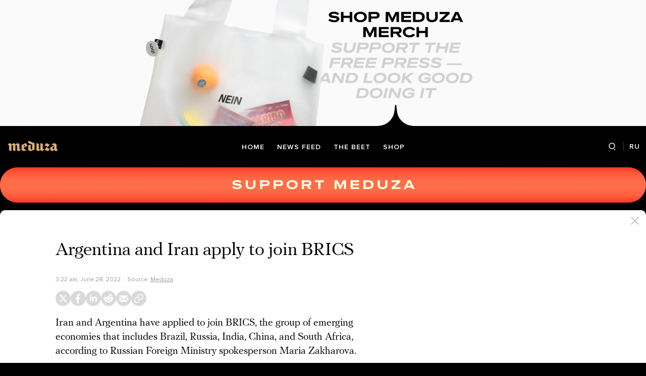

--- FILE ---
content_type: text/html; charset=utf-8
request_url: https://www.google.com/recaptcha/api2/anchor?ar=1&k=6LcM0iEfAAAAABz-lMzNTBlz9P1H-5yeCkeJJhJD&co=aHR0cHM6Ly9tZWR1emEuaW86NDQz&hl=en&v=PoyoqOPhxBO7pBk68S4YbpHZ&size=invisible&anchor-ms=20000&execute-ms=30000&cb=2yttcjts7562
body_size: 48726
content:
<!DOCTYPE HTML><html dir="ltr" lang="en"><head><meta http-equiv="Content-Type" content="text/html; charset=UTF-8">
<meta http-equiv="X-UA-Compatible" content="IE=edge">
<title>reCAPTCHA</title>
<style type="text/css">
/* cyrillic-ext */
@font-face {
  font-family: 'Roboto';
  font-style: normal;
  font-weight: 400;
  font-stretch: 100%;
  src: url(//fonts.gstatic.com/s/roboto/v48/KFO7CnqEu92Fr1ME7kSn66aGLdTylUAMa3GUBHMdazTgWw.woff2) format('woff2');
  unicode-range: U+0460-052F, U+1C80-1C8A, U+20B4, U+2DE0-2DFF, U+A640-A69F, U+FE2E-FE2F;
}
/* cyrillic */
@font-face {
  font-family: 'Roboto';
  font-style: normal;
  font-weight: 400;
  font-stretch: 100%;
  src: url(//fonts.gstatic.com/s/roboto/v48/KFO7CnqEu92Fr1ME7kSn66aGLdTylUAMa3iUBHMdazTgWw.woff2) format('woff2');
  unicode-range: U+0301, U+0400-045F, U+0490-0491, U+04B0-04B1, U+2116;
}
/* greek-ext */
@font-face {
  font-family: 'Roboto';
  font-style: normal;
  font-weight: 400;
  font-stretch: 100%;
  src: url(//fonts.gstatic.com/s/roboto/v48/KFO7CnqEu92Fr1ME7kSn66aGLdTylUAMa3CUBHMdazTgWw.woff2) format('woff2');
  unicode-range: U+1F00-1FFF;
}
/* greek */
@font-face {
  font-family: 'Roboto';
  font-style: normal;
  font-weight: 400;
  font-stretch: 100%;
  src: url(//fonts.gstatic.com/s/roboto/v48/KFO7CnqEu92Fr1ME7kSn66aGLdTylUAMa3-UBHMdazTgWw.woff2) format('woff2');
  unicode-range: U+0370-0377, U+037A-037F, U+0384-038A, U+038C, U+038E-03A1, U+03A3-03FF;
}
/* math */
@font-face {
  font-family: 'Roboto';
  font-style: normal;
  font-weight: 400;
  font-stretch: 100%;
  src: url(//fonts.gstatic.com/s/roboto/v48/KFO7CnqEu92Fr1ME7kSn66aGLdTylUAMawCUBHMdazTgWw.woff2) format('woff2');
  unicode-range: U+0302-0303, U+0305, U+0307-0308, U+0310, U+0312, U+0315, U+031A, U+0326-0327, U+032C, U+032F-0330, U+0332-0333, U+0338, U+033A, U+0346, U+034D, U+0391-03A1, U+03A3-03A9, U+03B1-03C9, U+03D1, U+03D5-03D6, U+03F0-03F1, U+03F4-03F5, U+2016-2017, U+2034-2038, U+203C, U+2040, U+2043, U+2047, U+2050, U+2057, U+205F, U+2070-2071, U+2074-208E, U+2090-209C, U+20D0-20DC, U+20E1, U+20E5-20EF, U+2100-2112, U+2114-2115, U+2117-2121, U+2123-214F, U+2190, U+2192, U+2194-21AE, U+21B0-21E5, U+21F1-21F2, U+21F4-2211, U+2213-2214, U+2216-22FF, U+2308-230B, U+2310, U+2319, U+231C-2321, U+2336-237A, U+237C, U+2395, U+239B-23B7, U+23D0, U+23DC-23E1, U+2474-2475, U+25AF, U+25B3, U+25B7, U+25BD, U+25C1, U+25CA, U+25CC, U+25FB, U+266D-266F, U+27C0-27FF, U+2900-2AFF, U+2B0E-2B11, U+2B30-2B4C, U+2BFE, U+3030, U+FF5B, U+FF5D, U+1D400-1D7FF, U+1EE00-1EEFF;
}
/* symbols */
@font-face {
  font-family: 'Roboto';
  font-style: normal;
  font-weight: 400;
  font-stretch: 100%;
  src: url(//fonts.gstatic.com/s/roboto/v48/KFO7CnqEu92Fr1ME7kSn66aGLdTylUAMaxKUBHMdazTgWw.woff2) format('woff2');
  unicode-range: U+0001-000C, U+000E-001F, U+007F-009F, U+20DD-20E0, U+20E2-20E4, U+2150-218F, U+2190, U+2192, U+2194-2199, U+21AF, U+21E6-21F0, U+21F3, U+2218-2219, U+2299, U+22C4-22C6, U+2300-243F, U+2440-244A, U+2460-24FF, U+25A0-27BF, U+2800-28FF, U+2921-2922, U+2981, U+29BF, U+29EB, U+2B00-2BFF, U+4DC0-4DFF, U+FFF9-FFFB, U+10140-1018E, U+10190-1019C, U+101A0, U+101D0-101FD, U+102E0-102FB, U+10E60-10E7E, U+1D2C0-1D2D3, U+1D2E0-1D37F, U+1F000-1F0FF, U+1F100-1F1AD, U+1F1E6-1F1FF, U+1F30D-1F30F, U+1F315, U+1F31C, U+1F31E, U+1F320-1F32C, U+1F336, U+1F378, U+1F37D, U+1F382, U+1F393-1F39F, U+1F3A7-1F3A8, U+1F3AC-1F3AF, U+1F3C2, U+1F3C4-1F3C6, U+1F3CA-1F3CE, U+1F3D4-1F3E0, U+1F3ED, U+1F3F1-1F3F3, U+1F3F5-1F3F7, U+1F408, U+1F415, U+1F41F, U+1F426, U+1F43F, U+1F441-1F442, U+1F444, U+1F446-1F449, U+1F44C-1F44E, U+1F453, U+1F46A, U+1F47D, U+1F4A3, U+1F4B0, U+1F4B3, U+1F4B9, U+1F4BB, U+1F4BF, U+1F4C8-1F4CB, U+1F4D6, U+1F4DA, U+1F4DF, U+1F4E3-1F4E6, U+1F4EA-1F4ED, U+1F4F7, U+1F4F9-1F4FB, U+1F4FD-1F4FE, U+1F503, U+1F507-1F50B, U+1F50D, U+1F512-1F513, U+1F53E-1F54A, U+1F54F-1F5FA, U+1F610, U+1F650-1F67F, U+1F687, U+1F68D, U+1F691, U+1F694, U+1F698, U+1F6AD, U+1F6B2, U+1F6B9-1F6BA, U+1F6BC, U+1F6C6-1F6CF, U+1F6D3-1F6D7, U+1F6E0-1F6EA, U+1F6F0-1F6F3, U+1F6F7-1F6FC, U+1F700-1F7FF, U+1F800-1F80B, U+1F810-1F847, U+1F850-1F859, U+1F860-1F887, U+1F890-1F8AD, U+1F8B0-1F8BB, U+1F8C0-1F8C1, U+1F900-1F90B, U+1F93B, U+1F946, U+1F984, U+1F996, U+1F9E9, U+1FA00-1FA6F, U+1FA70-1FA7C, U+1FA80-1FA89, U+1FA8F-1FAC6, U+1FACE-1FADC, U+1FADF-1FAE9, U+1FAF0-1FAF8, U+1FB00-1FBFF;
}
/* vietnamese */
@font-face {
  font-family: 'Roboto';
  font-style: normal;
  font-weight: 400;
  font-stretch: 100%;
  src: url(//fonts.gstatic.com/s/roboto/v48/KFO7CnqEu92Fr1ME7kSn66aGLdTylUAMa3OUBHMdazTgWw.woff2) format('woff2');
  unicode-range: U+0102-0103, U+0110-0111, U+0128-0129, U+0168-0169, U+01A0-01A1, U+01AF-01B0, U+0300-0301, U+0303-0304, U+0308-0309, U+0323, U+0329, U+1EA0-1EF9, U+20AB;
}
/* latin-ext */
@font-face {
  font-family: 'Roboto';
  font-style: normal;
  font-weight: 400;
  font-stretch: 100%;
  src: url(//fonts.gstatic.com/s/roboto/v48/KFO7CnqEu92Fr1ME7kSn66aGLdTylUAMa3KUBHMdazTgWw.woff2) format('woff2');
  unicode-range: U+0100-02BA, U+02BD-02C5, U+02C7-02CC, U+02CE-02D7, U+02DD-02FF, U+0304, U+0308, U+0329, U+1D00-1DBF, U+1E00-1E9F, U+1EF2-1EFF, U+2020, U+20A0-20AB, U+20AD-20C0, U+2113, U+2C60-2C7F, U+A720-A7FF;
}
/* latin */
@font-face {
  font-family: 'Roboto';
  font-style: normal;
  font-weight: 400;
  font-stretch: 100%;
  src: url(//fonts.gstatic.com/s/roboto/v48/KFO7CnqEu92Fr1ME7kSn66aGLdTylUAMa3yUBHMdazQ.woff2) format('woff2');
  unicode-range: U+0000-00FF, U+0131, U+0152-0153, U+02BB-02BC, U+02C6, U+02DA, U+02DC, U+0304, U+0308, U+0329, U+2000-206F, U+20AC, U+2122, U+2191, U+2193, U+2212, U+2215, U+FEFF, U+FFFD;
}
/* cyrillic-ext */
@font-face {
  font-family: 'Roboto';
  font-style: normal;
  font-weight: 500;
  font-stretch: 100%;
  src: url(//fonts.gstatic.com/s/roboto/v48/KFO7CnqEu92Fr1ME7kSn66aGLdTylUAMa3GUBHMdazTgWw.woff2) format('woff2');
  unicode-range: U+0460-052F, U+1C80-1C8A, U+20B4, U+2DE0-2DFF, U+A640-A69F, U+FE2E-FE2F;
}
/* cyrillic */
@font-face {
  font-family: 'Roboto';
  font-style: normal;
  font-weight: 500;
  font-stretch: 100%;
  src: url(//fonts.gstatic.com/s/roboto/v48/KFO7CnqEu92Fr1ME7kSn66aGLdTylUAMa3iUBHMdazTgWw.woff2) format('woff2');
  unicode-range: U+0301, U+0400-045F, U+0490-0491, U+04B0-04B1, U+2116;
}
/* greek-ext */
@font-face {
  font-family: 'Roboto';
  font-style: normal;
  font-weight: 500;
  font-stretch: 100%;
  src: url(//fonts.gstatic.com/s/roboto/v48/KFO7CnqEu92Fr1ME7kSn66aGLdTylUAMa3CUBHMdazTgWw.woff2) format('woff2');
  unicode-range: U+1F00-1FFF;
}
/* greek */
@font-face {
  font-family: 'Roboto';
  font-style: normal;
  font-weight: 500;
  font-stretch: 100%;
  src: url(//fonts.gstatic.com/s/roboto/v48/KFO7CnqEu92Fr1ME7kSn66aGLdTylUAMa3-UBHMdazTgWw.woff2) format('woff2');
  unicode-range: U+0370-0377, U+037A-037F, U+0384-038A, U+038C, U+038E-03A1, U+03A3-03FF;
}
/* math */
@font-face {
  font-family: 'Roboto';
  font-style: normal;
  font-weight: 500;
  font-stretch: 100%;
  src: url(//fonts.gstatic.com/s/roboto/v48/KFO7CnqEu92Fr1ME7kSn66aGLdTylUAMawCUBHMdazTgWw.woff2) format('woff2');
  unicode-range: U+0302-0303, U+0305, U+0307-0308, U+0310, U+0312, U+0315, U+031A, U+0326-0327, U+032C, U+032F-0330, U+0332-0333, U+0338, U+033A, U+0346, U+034D, U+0391-03A1, U+03A3-03A9, U+03B1-03C9, U+03D1, U+03D5-03D6, U+03F0-03F1, U+03F4-03F5, U+2016-2017, U+2034-2038, U+203C, U+2040, U+2043, U+2047, U+2050, U+2057, U+205F, U+2070-2071, U+2074-208E, U+2090-209C, U+20D0-20DC, U+20E1, U+20E5-20EF, U+2100-2112, U+2114-2115, U+2117-2121, U+2123-214F, U+2190, U+2192, U+2194-21AE, U+21B0-21E5, U+21F1-21F2, U+21F4-2211, U+2213-2214, U+2216-22FF, U+2308-230B, U+2310, U+2319, U+231C-2321, U+2336-237A, U+237C, U+2395, U+239B-23B7, U+23D0, U+23DC-23E1, U+2474-2475, U+25AF, U+25B3, U+25B7, U+25BD, U+25C1, U+25CA, U+25CC, U+25FB, U+266D-266F, U+27C0-27FF, U+2900-2AFF, U+2B0E-2B11, U+2B30-2B4C, U+2BFE, U+3030, U+FF5B, U+FF5D, U+1D400-1D7FF, U+1EE00-1EEFF;
}
/* symbols */
@font-face {
  font-family: 'Roboto';
  font-style: normal;
  font-weight: 500;
  font-stretch: 100%;
  src: url(//fonts.gstatic.com/s/roboto/v48/KFO7CnqEu92Fr1ME7kSn66aGLdTylUAMaxKUBHMdazTgWw.woff2) format('woff2');
  unicode-range: U+0001-000C, U+000E-001F, U+007F-009F, U+20DD-20E0, U+20E2-20E4, U+2150-218F, U+2190, U+2192, U+2194-2199, U+21AF, U+21E6-21F0, U+21F3, U+2218-2219, U+2299, U+22C4-22C6, U+2300-243F, U+2440-244A, U+2460-24FF, U+25A0-27BF, U+2800-28FF, U+2921-2922, U+2981, U+29BF, U+29EB, U+2B00-2BFF, U+4DC0-4DFF, U+FFF9-FFFB, U+10140-1018E, U+10190-1019C, U+101A0, U+101D0-101FD, U+102E0-102FB, U+10E60-10E7E, U+1D2C0-1D2D3, U+1D2E0-1D37F, U+1F000-1F0FF, U+1F100-1F1AD, U+1F1E6-1F1FF, U+1F30D-1F30F, U+1F315, U+1F31C, U+1F31E, U+1F320-1F32C, U+1F336, U+1F378, U+1F37D, U+1F382, U+1F393-1F39F, U+1F3A7-1F3A8, U+1F3AC-1F3AF, U+1F3C2, U+1F3C4-1F3C6, U+1F3CA-1F3CE, U+1F3D4-1F3E0, U+1F3ED, U+1F3F1-1F3F3, U+1F3F5-1F3F7, U+1F408, U+1F415, U+1F41F, U+1F426, U+1F43F, U+1F441-1F442, U+1F444, U+1F446-1F449, U+1F44C-1F44E, U+1F453, U+1F46A, U+1F47D, U+1F4A3, U+1F4B0, U+1F4B3, U+1F4B9, U+1F4BB, U+1F4BF, U+1F4C8-1F4CB, U+1F4D6, U+1F4DA, U+1F4DF, U+1F4E3-1F4E6, U+1F4EA-1F4ED, U+1F4F7, U+1F4F9-1F4FB, U+1F4FD-1F4FE, U+1F503, U+1F507-1F50B, U+1F50D, U+1F512-1F513, U+1F53E-1F54A, U+1F54F-1F5FA, U+1F610, U+1F650-1F67F, U+1F687, U+1F68D, U+1F691, U+1F694, U+1F698, U+1F6AD, U+1F6B2, U+1F6B9-1F6BA, U+1F6BC, U+1F6C6-1F6CF, U+1F6D3-1F6D7, U+1F6E0-1F6EA, U+1F6F0-1F6F3, U+1F6F7-1F6FC, U+1F700-1F7FF, U+1F800-1F80B, U+1F810-1F847, U+1F850-1F859, U+1F860-1F887, U+1F890-1F8AD, U+1F8B0-1F8BB, U+1F8C0-1F8C1, U+1F900-1F90B, U+1F93B, U+1F946, U+1F984, U+1F996, U+1F9E9, U+1FA00-1FA6F, U+1FA70-1FA7C, U+1FA80-1FA89, U+1FA8F-1FAC6, U+1FACE-1FADC, U+1FADF-1FAE9, U+1FAF0-1FAF8, U+1FB00-1FBFF;
}
/* vietnamese */
@font-face {
  font-family: 'Roboto';
  font-style: normal;
  font-weight: 500;
  font-stretch: 100%;
  src: url(//fonts.gstatic.com/s/roboto/v48/KFO7CnqEu92Fr1ME7kSn66aGLdTylUAMa3OUBHMdazTgWw.woff2) format('woff2');
  unicode-range: U+0102-0103, U+0110-0111, U+0128-0129, U+0168-0169, U+01A0-01A1, U+01AF-01B0, U+0300-0301, U+0303-0304, U+0308-0309, U+0323, U+0329, U+1EA0-1EF9, U+20AB;
}
/* latin-ext */
@font-face {
  font-family: 'Roboto';
  font-style: normal;
  font-weight: 500;
  font-stretch: 100%;
  src: url(//fonts.gstatic.com/s/roboto/v48/KFO7CnqEu92Fr1ME7kSn66aGLdTylUAMa3KUBHMdazTgWw.woff2) format('woff2');
  unicode-range: U+0100-02BA, U+02BD-02C5, U+02C7-02CC, U+02CE-02D7, U+02DD-02FF, U+0304, U+0308, U+0329, U+1D00-1DBF, U+1E00-1E9F, U+1EF2-1EFF, U+2020, U+20A0-20AB, U+20AD-20C0, U+2113, U+2C60-2C7F, U+A720-A7FF;
}
/* latin */
@font-face {
  font-family: 'Roboto';
  font-style: normal;
  font-weight: 500;
  font-stretch: 100%;
  src: url(//fonts.gstatic.com/s/roboto/v48/KFO7CnqEu92Fr1ME7kSn66aGLdTylUAMa3yUBHMdazQ.woff2) format('woff2');
  unicode-range: U+0000-00FF, U+0131, U+0152-0153, U+02BB-02BC, U+02C6, U+02DA, U+02DC, U+0304, U+0308, U+0329, U+2000-206F, U+20AC, U+2122, U+2191, U+2193, U+2212, U+2215, U+FEFF, U+FFFD;
}
/* cyrillic-ext */
@font-face {
  font-family: 'Roboto';
  font-style: normal;
  font-weight: 900;
  font-stretch: 100%;
  src: url(//fonts.gstatic.com/s/roboto/v48/KFO7CnqEu92Fr1ME7kSn66aGLdTylUAMa3GUBHMdazTgWw.woff2) format('woff2');
  unicode-range: U+0460-052F, U+1C80-1C8A, U+20B4, U+2DE0-2DFF, U+A640-A69F, U+FE2E-FE2F;
}
/* cyrillic */
@font-face {
  font-family: 'Roboto';
  font-style: normal;
  font-weight: 900;
  font-stretch: 100%;
  src: url(//fonts.gstatic.com/s/roboto/v48/KFO7CnqEu92Fr1ME7kSn66aGLdTylUAMa3iUBHMdazTgWw.woff2) format('woff2');
  unicode-range: U+0301, U+0400-045F, U+0490-0491, U+04B0-04B1, U+2116;
}
/* greek-ext */
@font-face {
  font-family: 'Roboto';
  font-style: normal;
  font-weight: 900;
  font-stretch: 100%;
  src: url(//fonts.gstatic.com/s/roboto/v48/KFO7CnqEu92Fr1ME7kSn66aGLdTylUAMa3CUBHMdazTgWw.woff2) format('woff2');
  unicode-range: U+1F00-1FFF;
}
/* greek */
@font-face {
  font-family: 'Roboto';
  font-style: normal;
  font-weight: 900;
  font-stretch: 100%;
  src: url(//fonts.gstatic.com/s/roboto/v48/KFO7CnqEu92Fr1ME7kSn66aGLdTylUAMa3-UBHMdazTgWw.woff2) format('woff2');
  unicode-range: U+0370-0377, U+037A-037F, U+0384-038A, U+038C, U+038E-03A1, U+03A3-03FF;
}
/* math */
@font-face {
  font-family: 'Roboto';
  font-style: normal;
  font-weight: 900;
  font-stretch: 100%;
  src: url(//fonts.gstatic.com/s/roboto/v48/KFO7CnqEu92Fr1ME7kSn66aGLdTylUAMawCUBHMdazTgWw.woff2) format('woff2');
  unicode-range: U+0302-0303, U+0305, U+0307-0308, U+0310, U+0312, U+0315, U+031A, U+0326-0327, U+032C, U+032F-0330, U+0332-0333, U+0338, U+033A, U+0346, U+034D, U+0391-03A1, U+03A3-03A9, U+03B1-03C9, U+03D1, U+03D5-03D6, U+03F0-03F1, U+03F4-03F5, U+2016-2017, U+2034-2038, U+203C, U+2040, U+2043, U+2047, U+2050, U+2057, U+205F, U+2070-2071, U+2074-208E, U+2090-209C, U+20D0-20DC, U+20E1, U+20E5-20EF, U+2100-2112, U+2114-2115, U+2117-2121, U+2123-214F, U+2190, U+2192, U+2194-21AE, U+21B0-21E5, U+21F1-21F2, U+21F4-2211, U+2213-2214, U+2216-22FF, U+2308-230B, U+2310, U+2319, U+231C-2321, U+2336-237A, U+237C, U+2395, U+239B-23B7, U+23D0, U+23DC-23E1, U+2474-2475, U+25AF, U+25B3, U+25B7, U+25BD, U+25C1, U+25CA, U+25CC, U+25FB, U+266D-266F, U+27C0-27FF, U+2900-2AFF, U+2B0E-2B11, U+2B30-2B4C, U+2BFE, U+3030, U+FF5B, U+FF5D, U+1D400-1D7FF, U+1EE00-1EEFF;
}
/* symbols */
@font-face {
  font-family: 'Roboto';
  font-style: normal;
  font-weight: 900;
  font-stretch: 100%;
  src: url(//fonts.gstatic.com/s/roboto/v48/KFO7CnqEu92Fr1ME7kSn66aGLdTylUAMaxKUBHMdazTgWw.woff2) format('woff2');
  unicode-range: U+0001-000C, U+000E-001F, U+007F-009F, U+20DD-20E0, U+20E2-20E4, U+2150-218F, U+2190, U+2192, U+2194-2199, U+21AF, U+21E6-21F0, U+21F3, U+2218-2219, U+2299, U+22C4-22C6, U+2300-243F, U+2440-244A, U+2460-24FF, U+25A0-27BF, U+2800-28FF, U+2921-2922, U+2981, U+29BF, U+29EB, U+2B00-2BFF, U+4DC0-4DFF, U+FFF9-FFFB, U+10140-1018E, U+10190-1019C, U+101A0, U+101D0-101FD, U+102E0-102FB, U+10E60-10E7E, U+1D2C0-1D2D3, U+1D2E0-1D37F, U+1F000-1F0FF, U+1F100-1F1AD, U+1F1E6-1F1FF, U+1F30D-1F30F, U+1F315, U+1F31C, U+1F31E, U+1F320-1F32C, U+1F336, U+1F378, U+1F37D, U+1F382, U+1F393-1F39F, U+1F3A7-1F3A8, U+1F3AC-1F3AF, U+1F3C2, U+1F3C4-1F3C6, U+1F3CA-1F3CE, U+1F3D4-1F3E0, U+1F3ED, U+1F3F1-1F3F3, U+1F3F5-1F3F7, U+1F408, U+1F415, U+1F41F, U+1F426, U+1F43F, U+1F441-1F442, U+1F444, U+1F446-1F449, U+1F44C-1F44E, U+1F453, U+1F46A, U+1F47D, U+1F4A3, U+1F4B0, U+1F4B3, U+1F4B9, U+1F4BB, U+1F4BF, U+1F4C8-1F4CB, U+1F4D6, U+1F4DA, U+1F4DF, U+1F4E3-1F4E6, U+1F4EA-1F4ED, U+1F4F7, U+1F4F9-1F4FB, U+1F4FD-1F4FE, U+1F503, U+1F507-1F50B, U+1F50D, U+1F512-1F513, U+1F53E-1F54A, U+1F54F-1F5FA, U+1F610, U+1F650-1F67F, U+1F687, U+1F68D, U+1F691, U+1F694, U+1F698, U+1F6AD, U+1F6B2, U+1F6B9-1F6BA, U+1F6BC, U+1F6C6-1F6CF, U+1F6D3-1F6D7, U+1F6E0-1F6EA, U+1F6F0-1F6F3, U+1F6F7-1F6FC, U+1F700-1F7FF, U+1F800-1F80B, U+1F810-1F847, U+1F850-1F859, U+1F860-1F887, U+1F890-1F8AD, U+1F8B0-1F8BB, U+1F8C0-1F8C1, U+1F900-1F90B, U+1F93B, U+1F946, U+1F984, U+1F996, U+1F9E9, U+1FA00-1FA6F, U+1FA70-1FA7C, U+1FA80-1FA89, U+1FA8F-1FAC6, U+1FACE-1FADC, U+1FADF-1FAE9, U+1FAF0-1FAF8, U+1FB00-1FBFF;
}
/* vietnamese */
@font-face {
  font-family: 'Roboto';
  font-style: normal;
  font-weight: 900;
  font-stretch: 100%;
  src: url(//fonts.gstatic.com/s/roboto/v48/KFO7CnqEu92Fr1ME7kSn66aGLdTylUAMa3OUBHMdazTgWw.woff2) format('woff2');
  unicode-range: U+0102-0103, U+0110-0111, U+0128-0129, U+0168-0169, U+01A0-01A1, U+01AF-01B0, U+0300-0301, U+0303-0304, U+0308-0309, U+0323, U+0329, U+1EA0-1EF9, U+20AB;
}
/* latin-ext */
@font-face {
  font-family: 'Roboto';
  font-style: normal;
  font-weight: 900;
  font-stretch: 100%;
  src: url(//fonts.gstatic.com/s/roboto/v48/KFO7CnqEu92Fr1ME7kSn66aGLdTylUAMa3KUBHMdazTgWw.woff2) format('woff2');
  unicode-range: U+0100-02BA, U+02BD-02C5, U+02C7-02CC, U+02CE-02D7, U+02DD-02FF, U+0304, U+0308, U+0329, U+1D00-1DBF, U+1E00-1E9F, U+1EF2-1EFF, U+2020, U+20A0-20AB, U+20AD-20C0, U+2113, U+2C60-2C7F, U+A720-A7FF;
}
/* latin */
@font-face {
  font-family: 'Roboto';
  font-style: normal;
  font-weight: 900;
  font-stretch: 100%;
  src: url(//fonts.gstatic.com/s/roboto/v48/KFO7CnqEu92Fr1ME7kSn66aGLdTylUAMa3yUBHMdazQ.woff2) format('woff2');
  unicode-range: U+0000-00FF, U+0131, U+0152-0153, U+02BB-02BC, U+02C6, U+02DA, U+02DC, U+0304, U+0308, U+0329, U+2000-206F, U+20AC, U+2122, U+2191, U+2193, U+2212, U+2215, U+FEFF, U+FFFD;
}

</style>
<link rel="stylesheet" type="text/css" href="https://www.gstatic.com/recaptcha/releases/PoyoqOPhxBO7pBk68S4YbpHZ/styles__ltr.css">
<script nonce="wu3ljY44IBc-hxVXOMVO1w" type="text/javascript">window['__recaptcha_api'] = 'https://www.google.com/recaptcha/api2/';</script>
<script type="text/javascript" src="https://www.gstatic.com/recaptcha/releases/PoyoqOPhxBO7pBk68S4YbpHZ/recaptcha__en.js" nonce="wu3ljY44IBc-hxVXOMVO1w">
      
    </script></head>
<body><div id="rc-anchor-alert" class="rc-anchor-alert"></div>
<input type="hidden" id="recaptcha-token" value="[base64]">
<script type="text/javascript" nonce="wu3ljY44IBc-hxVXOMVO1w">
      recaptcha.anchor.Main.init("[\x22ainput\x22,[\x22bgdata\x22,\x22\x22,\[base64]/[base64]/[base64]/[base64]/[base64]/[base64]/KGcoTywyNTMsTy5PKSxVRyhPLEMpKTpnKE8sMjUzLEMpLE8pKSxsKSksTykpfSxieT1mdW5jdGlvbihDLE8sdSxsKXtmb3IobD0odT1SKEMpLDApO08+MDtPLS0pbD1sPDw4fFooQyk7ZyhDLHUsbCl9LFVHPWZ1bmN0aW9uKEMsTyl7Qy5pLmxlbmd0aD4xMDQ/[base64]/[base64]/[base64]/[base64]/[base64]/[base64]/[base64]\\u003d\x22,\[base64]\\u003d\\u003d\x22,\x22G8KUw5twCcKBEcOdfjwrw7DCtMKLw6LDhUbDiA/[base64]/DrVLCtsKVw7w8T1Jkw5zCjcObwp0jw5XDnV/DmCfDoWkpw6bDnMKQw4/[base64]/DtERFw6JpwrfCr1lkwrvChVTDusK3w4lHw43DusOjwpcScMOnO8OlwoDDl8KZwrVlbH4qw5h6w6XCtirChj4VTTUgKnzCucKzS8K1wpxvEcOHWMKaUzxpQcOkICM/woJsw5cOfcK5ZcOEwrjCq13ChxMKIcK4wq3DhBUCZMKoNMOmancCw4vDhcOVLGvDp8KJw78QQDnDjcKYw6VFd8KYcgXDuF5rwoJXwqfDksOWYcObwrLCqsKGwq/ConxDw7TCjsK4GgzDmcODw5ZGN8KTNh8ALMK3TsOpw4zDhWoxNsO7bsOow43CogvCnsOccMO3PA3CrMK0PsKVw7ElQig7QcKDN8Ohw6jCp8KjwrtHaMKlS8OUw7hFw5rDl8KCEHXDpQ02woNVF3x9w7DDiC7CpcOPf1JWwqEeGm/Dr8OuwqzCusO1wrTCl8Kpwq7DrSYywqzCk33CjcKowpcWZw/DgMOKwpbCpcK7wrJjwqPDtRwWUHjDiCXCtE4uSH7DvCoxwrfCuwIuHcO7D0JxZsKPwrjDiMOew6LDjlEvT8KcG8KoM8Omw40xIcK+KsKnwqrDsm7Ct8OcwqlywofCpQANFnTCg8Orwpl0JV0/w5R0w7M7QsKfw5rCgWohw5YGPjXDnsK+w7xxw43DgsKXYcKLWyZ8FDtwasO+wp/Ch8K4awBsw64fw47DoMOTw6szw7jDkSM+w4HCkCvCnUXCk8KIwrkEwoTCh8Ofwr8kw6/Dj8OJw5PDicOqQ8O6A3rDvUI7wp/ClcKnwrV8wrDDpcO1w6IpFy7Dv8O8w68ZwrdwwoXCiBNHw4Mgwo7DmWZZwoZUDk/ChsKEw48wL3w1wq3ClMO0HHpJPMK7w78Hw4J/SxJVWcOfwrcJMkB+TT0lw6R1dcO5w49twrczw5vCk8Kow6VdF8KEdkDDicOTw7PCksKFw7JUC8OrdcO5w6jCmjNKA8Kmw57DusKzwqkYwqrDsSsHYMKFVmc0P8Obw6gAGsOPdsOrWnzCvVkDEsKebwHCgcOZCCrChcKww5jDo8KgCMOAwr/[base64]/wp/[base64]/GV4Ww6LCpXo8wpzDtHTCqhfDhD7ClD0wwovDp8KbwrfCmsOFwqsyacOzfMOJccKuSH/CiMKTdHkjwrHChlcnwptAfDtdYxEOw5zDlcOPwrjDosOowp1Ew4hIenttw5tDeRLDiMKcw5rDm8ONwqTDmCHCrRwSwo/DoMOjB8OpOj7DkXfCmn/DvsOiHQYqdWrCjHHDr8KpwrxNbjl6w5rDuTQWRATCqHPDuS8ISxbDn8Kmd8OHVg1vwqJ3CMKow5EvSGASGsOvw7LCi8OIBBZyw4HDpsOtHW8OccOHC8ONfQvCrnEgwrHDrcKZw5EpfA/Dq8OyHcOUFWXCkDrDmsOuZgxFFh3CuMKFwrEqwocKKsKMTcOywp/CncOweGhJwrljRMONAMKXw7zCpWV1NsKzwoRrOz4dEMORw7nDnzXDpsOvwr7Dj8K3w5fDvsKUdsOAGjs7YBbDuMK5w7tWFsO/[base64]/CqTZ0CcKCesO/Pi/[base64]/CmcKgH8KvFcKrT10VesOkHcKQIMKjw5cvwoM5biYsbcK4woYyf8OKw73DusO0w5lYMjnCk8KTFsOFwo7Dm0vDuW0kwr85woZuwpBuOcO2HsK3w44/HWnDh1DDuGzCl8O1CGVsUGwFw5PDih5GcMKEw4NRwqhJw4zDllHDkcKvHcKqR8K6OcOwwoMtw5YDcDgDDBsmwpksw4YPw40cZAPDrMKVfsO4w4p2wpjCjMK1w4HCn05hw7vCi8KdHMKKwoDDvsKoMVfDiHvDjMK/w6LDq8OLXsKIOirCkMO6wqXChgPCg8OoNBHCvcKdLEcnw6kxw6nDkE3DrGjDnsOsw48vG1LDnnrDn8KAPcO+e8OpRcOdWSLDqUpuwrpxasObPDpEZhZhwqTChcKUPlvDhMOsw4vDiMOKfX8dQTnDmMO3G8OHdXBZNF1cw4TCpF4kwrDDvMO/[base64]/Cq8OOMcORKcKWwq1IPCgmwr7Ds1BxJMOewqDDscKnwrkswrfCuDU9BTp2ccKDHMKawrkIwpVzP8OuQnpawr/CvlHDsVXCnMK2w4nCh8Kgwp1ewoZCLsKkw5zCm8KuBG/Cjy8VwrHCp0IDw6AXSsKpZMOnE1o9w79YIcO/wo7DrsO8F8OZIMO4wrd/[base64]/w6M5FsOGU8KLwqYKC8Kgw7bDkcOWdADCtFnDk3MewolXeXtudhrDmlvCl8KvBGVhw6oOwp9bw6jDosKmw7lfHsKIw5hcwpY8wpvCmz/Dqy7CssKbw53Dl2/CgMOiwr7CnC3CvsOHGMK+PSLCvyzCp3XDgcOgB35NwrbDt8OUw6ofTw1Nw5DDkCLDtcOacDLClcKFw6jDvMKqw6jCosK5wrRLwq7DvRTDhSjCr0fCrsK5cjzCkcK7FMOpE8KjHXo2w6/[base64]/RnDDlnoVPcOUwqF7wp/[base64]/Ct24XwoMNT8KSBcOvw73DosKNwqdzN8KTwo8/L8KCcREew6DCssOiwpPDvjgkR3lBYcKEw5/DrhR2w50/DsOzwrVyH8Kcw6vDlTsVwpcFw7F1w58Hw4nCimXCpcKSOyjCg2rDnsOEF2zCmMKVaDXCqMOKWV8uw7/CuGXDo8O6WMKfBTPDocKKw63DlsKjwpvCvng9aWRyGMKzCnULwrgnWsO8woB9D1R8w6PCjRsLLRh/wq/DpcOfR8Khw5hyw7srw5cVw6TCgWhdBCRmLztvG1/Cp8OjYD4PLUvDk2/DjDvCmsOVJlZJBk1tT8OdwoDDpmJDYgYDw43CpsK/O8O3w6Y5XcOrJAYqOUrDvMKFCy7DliJmUcO5w77Cs8KpNsKqQ8OUfw/[base64]/CscOOwoAjdgvCncK0w4xrw7DCmMKTBsKVVRx8wr3CosKWw41UwoPCk3vDlg4uU8KQwoIHMFp8EMKDUsO6wpnDtMKkwr7DvcKrw683wp3DtMOyR8OaKMOtRCTChsOXw7tcwrUHwr8NYzzDoBXCriwrGsOkLivCm8KGCcOERkzDhsKeFMO/awfDucK9XF3DqxHDncOKKMKeAg/Dm8KDfUUqVXdXUMOmDD8yw4ZwQcKDw6RHwo/Cmm4vw67Dl8ORw6HCt8OHO8OQLAYFDwg3VSLDo8O9FXhXKsKdWV3CosK8wqXDsk0bw4vDisKpWhULwpQwMMKPZ8K1dj3ChcK4w7w9OkzDhMONbcK5w5Izw43DiRfCpz/[base64]/[base64]/CiGvCsSdBAMOgwqgENyEuF8KWwpxWw4zDqsORw5dawqHDlSsewofCuB7Cl8K/wrVaRWrCogvDsXfCuhjDi8OawodNwprCv2NnLMKqbUHDqDB0B1vCqQXDg8OGw5/DpMOnwpDDqijCpH0ZQcOgwrHCpcOtJsKwwqBzwqrDi8KWwqpLwr0Ow65OBMOMwrQbUsOEw7Ihw6FVOMKyw75ywp/DjkkDwqvDgcKFSynCnyRoGwzCvsOdcsObw4TCs8ObwpcCAGnDscKIw6fCisKuUcKmKHzCk1FPw61Ow7rClcKdwqbCuMKGfcKUw69qwpYLwqPCjMO4WWhBSCRbwqV6wpY9w7LCvMK4w47CkgjDil3CsMOKGSvDjMK+FMOgU8Kla8K/[base64]/[base64]/w5hnKUbDj0kgenrCvsKIw7jDigjDgDTDrWLDvcORCQ0rYMKiV3wzwrEvw6DDo8OaOMOAL8KLDglowoTCmzMwBcKcw73CnMKnccOKw5jDo8OYGmsAFcKFGsOmwpHDpnzDiMKXc3XCosOCFizDvMOzEjgOwppfw7gBwpnCk3bDisO/w4pud8OJEcOYHcKfWcO7f8O7f8O/I8OqwrQ4wqoWwoYSwqZ+QcKzUU/Cr8K6RDA/azMFLsOsZcKgPsKVwrFBHXTDpVrDqVvCgsONwoZxUUbCr8KAwqjDuMKXwpPCo8OWwqR0TsKEYgsiw4zDiMOJaQDDrQNVacKAH0fDgMKnwpZdH8KbwplEw6/Ch8OVPRZuw7XCkcO5Z107w4zClx/DrFfCssOWAsOGYBopw5jCvQXDgwjDtHZGw4ZVZsO6woTChzRYwoQ5w5EHFcKowr8JMXnDqBHDjMOlwpZAJMOOw6xtw6A7wqFnw4xHwqQXw4DClMKkPVnCjyNqw7U4wrfDmF/Dl3Emw71Dwrt0w40tw5HDmzh+YMKUAMKswr/CgcOowrZrwoHDgMK2wr7DvkZ0wr0wwr/CsBPCumvDpGDChEbCg8OUw5vDl8O+f1xiw6wWw7rCnhHDkcKEwpLDgT5rIkfDu8O4bVs4LsKoTT8WwoLDhT/CrMKGCX7ChMOsLcOnw5HClcOvw6vDlMK+wqnCqFl5wqAHD8KIw5EXwpUlwoXCmiXDr8OHfQrDuMKSRU7CnMKXL3R8U8OzY8KnwpzCucKyw57Ds3s4AXjDlMKkwrBEwpTDh0TCt8KQw6bDucOxwrUAw7nDrsKSai3DjlhnDjHCugF/w5Z5FgjDpSnCgcOueiPDkMKdwpMmcgtxPsO8DMK/w6jDkcKWwo3CuHoASlfCo8OwPcOewodaZCDCkMKZwrfDnzIwQSXCvMOHXsKawovCnTAdwox/wpvCssONZ8Opw6bDmFjDih0/w5HCmyEJwo3ChsKowoXCgMKcfMO3wqTCgWLCkULCrX9aw7jCjVbCo8KIQX48bMKjwoPDmAo+CEDDg8OzTsOAwqHDhXbDoMOAHcOhK11jcMOACMOeZSoyXMOxHcKRwp3Dm8KNwojDrTljw6Rdw7jDtcOSPsKIUsKLCMONXcOXJMKzwqjDkj7ClTLDiC1THcKLwp/Cv8KjwrzCuMKOVsONw4DDiW8oJRLCugbDhAFrEsKWw4XCrCzCtCUcOsK2wpVDwpM1bwnCpEUxaMKfwo3CpsOjw4FdVcKUB8K5w4FDwoQjwqnDusKOwooYf0/Cu8K+wp4Pwps/[base64]/[base64]/Dhg3DmmrClAHCgUvCsDXDoMO4wpVdK8OWT01jHcKiacKFJG1TCwTCrRHCtcOJw6TDrXFnwroXFFwcwoxLw60QwpvDmVLCrX8cw4QlTXXDh8K7w6zCt8OHHFJ2WMKOLFEkwqJXQcKNd8OSYcK6wpxLw4bDjcKhw55Cw61TT8KLw67CmFzDsQpMw43CgsO6EcKtwqRILW/CjRLCu8K0QcOrAMKYbArDohtkCsKvw7/Dp8K3wpBtwq/Cs8KePMKLYTdfWcKmBQQxXH3CnMKfwoZ0wrTDrQnDhsKDf8Ksw5wfR8KVw5fCj8KHY3fDll/CtsK3bMOVw4TCjQjCuigDAcONdMKkwpnDtjXDp8KXwprDvcKywrkQQhrCocOBAWMPNMKRwok3wqUlwqfCjwtdwoRgw47CuQYuDWQaGm7ChsOJfsK+ci8ow75OTcOnwpRgaMKRwqERw4DDsHkeY8KvDFRUaMOCSETCkHTCv8ODZA/DhjgAwrR2dg0bw4XDqDDCtV5+T1Iaw5fDqzACwpFgwoFdw5g6PsKew4HDtGPDrsOywofDs8O1w7BOIMOVwpk7w6dqwqM8e8OGDcOww6TCmcKdw5/Di0TCjsOmw4HDu8KWw6ZBZEYbwqrCnWjDtcKeOFBlfsOVazFRw4bDpMOFw5/[base64]/[base64]/DosKQwpHDnGM7PgIiwp4+CcOtwqHCrcKjXjRKw7Jof8OaLE/CvMKCwp51RsOHagbCkcKUFcKsd198S8KgKwEhHTUPwoLDhMO0F8Ovw41pbCHDuVTDgcKcFiUGwpNlCsO2FUbDr8Kga0djw5DDqcK3GGFIKsKNw4VeFglcDcOjVA/CiUbDmW59QEDDgSQgw6Bgwq8mGhMAQGXDk8O8wq56MsOnJyRaKcKhYG1mwqMjwrXDpUZ6C0PDoA3CmMKDFsOswpfCtGdkb8OHw593aMKTXj/DvS06BkQwOnfCrMONw7XDg8KkwqXCucOBecKWTEImw7rCnkh2wp8vH8K0ZGvCmsKlwpLCh8Osw7jDvMOUc8OLAMOxw6bDhgLCisKjw5h/THFowrrDoMOLX8OWIMKNDcKTwq0zMBAbTyJkSmDCp1XCm07CgcKfwpnCsUXDpMOGesKnccOeNhYhw6kKAldYwoUowpfDkMKkwqJFFFTCosOrwr3CqmnDkcO7wrpjbsOFwr9NKsKfOgXCmFJmwoB1VUrDuyDCkR/CncOyKMKnMnHDp8O6wo/DkVBDw6PCt8OFwpLCgsO3BMKdO2EOJsO6w4w7HjrDvwbCmlzCrsK6AncCw4ptchk6bcKcw5rDqsKvaE7ClB93RScYB2DDnXElMzrDlm/DmQllMn/CtMKYwojCqsKAwofCp0A6w4rDuMKxwrcxF8O0dsKKw6gaw5N2w63Di8OLw6J6B1pKf8K+Ujwww590wrpDYD1OTSnCtErCicKiwpBHaRI/wpvCoMOGw6ckw5zCtcOdwoE4FMOJTXLDsVcJWFrCm2vDnsOHw74qwqhsehlFwpnDjQJHQgpCQMOQwpvDhC7DlsKTDsOBMEAuWH3Chl/CisOHw5bCvB7CtcKZL8Kow4UIw6TDkcOWw6gDKMO5GcO6w5zCsy9MFhnDgyvCr3HDnMKIa8OxLxoLw7VfG33CmsKpCsKYw6kLwqchw7QawqXDnsKKwpLDnEoQMXnDisOvw6rDr8O8wqXDt3E8wpFZw5nDnHvCjcOZQsK/woXDmcKtX8O2dlQwDMKrwqPDrRbDsMOvbcKgw7B/[base64]/DgVjDqMOWS8OqHQvCo0okw78swrl3EMK3wrjCqQh4w5Z3CW1kwpfDiTHDpcKtfsKww5HCqAF3WD/Dq2UXZEfCv3Bew5t/dcOnwoc0Z8Kew4lIwqoYOsOnMcKNw7zCpcOQwro3fX3DpHnCvVMPYwYlw6wYwqbCh8K7w5xucsOew4/CoV/DmzfDjATCjsK3woB5w5XDisOHT8ODQsK/wosIwqAWDRPDn8OZwr7CucKLFG/DhsKmwq3DrGkVw6o7w4gjw5wMPnZKw5zDjsKOT39Fw4BQKCp1DMK2RcO3woEtczbDg8OhR3vCukYdLMO6OXXClMOgG8KQVyJvW0zDqMKgbHlDw5bCpwrCjsK7IAXDrcKOK3B1wpJWwq8Cw7wkw61sTMOCIEfDscKzZ8OfN0lgwpfDmSvCvsOlw51/w7cCYcKuw6ozw6d6wprDk8OQwoMMTmNfw7/DocKXXsKzbRfCpTFOwqXCusKkw7MtNQFsw5DDh8OxaE1gwoTDjMKccMOow4zDq3lyW0TCvsOdbsK6w6DDuz/CqMO8wr3CkcOGQVxibsK9wpEtw5vCucKswrnCgGjDkMK2wrs+dMOZwqshNcKxwqhZdMKHOMKFw5xfNsKMOcOGwpbDpkgjw7Vmwr4pwqQhGcO8wpBjwr0dw6dpwo/[base64]/DksOaHcKeHBYJHMOvc8KAGwTDmjTDhW1TT8Kgw77Du8KCwovCkzLDt8Omw5bDlUfCryJew74qw6UcwqNuw5LCvcKIw4jDmcOrwrc/XBc/LzrCksOmwq4XcsKjTkMnw5Emw6TCuMKew5M5w4lRw6rCqsO7w5HDnMOZw5cVeVnDvkLDqwZyw4lYw5Fqw4zCm15vwo8RFcKHUsOQwqTCmhMOAsKKEMODwqBMw7xjw7Qsw67DhHcgwqUyAGFNdMOzbMOcw57DmXIqBcKdEnELAUZjTD0/w6jDucKCw7dywrRAYDdKXsKlw4ZDw4ovw4bClDxfw4/CiWI6wqDCnmkFBg9qKARpaTVIw6UWXMKIRsKjJUjDulHCs8Khw50vHRjDtERNwrHChcKRwrrDhcKLw5PDmcODw6gcw53CpzHCgMOsDsKYwqNxwosCw75QOsKBa3nDuxRXw6fCnMO/V3PCmgdOwpgkHsORw4fDq2HClsOTQSrDpsKaXUbDpsOBNw3CixPDj3oqT8Kzw6EGw43DpjHCi8Kfw7LDtMKKQcKZwqlOwqfDlsOXwr52w4LCrcKxS8Oew442e8K/ew1Qw6fCi8K4wrosDlvDlUPCrXELeiJJwpHCm8Omw5/DqMKzW8KHw77DlFMzLcKswqo4wq/CgMK3BhbCocKSw4PDmyocw7DCmmBawroRC8KNw6clI8OhQMKLIsOKOcONw4DDjwHCsMOpV3UmFkTDiMOuZ8KjMEsVbR8Gw4x9wqRJS8OHw40aVBNxHcOpRMOaw53Dmy3CtsOxwoHCrkHDlTrDp8KNIMOwwppTdsKrc8KUWTLDpcOPw4/DpUJXwonDiMKBeRbDucKnwpTCsRPDmsKMS208w6ptHMKKwq1lw7XCoWTDrilDYMOfwpd+NsK9ShXCnTBvw4HCn8ORG8KNwoXCulzDnMOLOj/Dgj/DvcO9TMOIVMORw7LDucO4MsK3wovCvcOywp7DnQPDkcK3FUNIEWrChXskwrliwohvw4/CslV4F8KJRcO1NcOTwoMEQcOLworDu8O1DTDCvsKUwrEzdsKcZFgewqtmDMKBQEkZCQQ3w618XBd7FsORTcOJYcOHwqHDhcO3w4BWw4gUX8OPwq05TloZw4TDnU0dRsOVRFNRw6HDn8KWwrpVw6fCo8KiYMOcw6HDqFbCo8K/[base64]/wqYQbMOGMcKMTsOew4TCtsOLWzANbTVeLRokwrpmwrDDuMKDZcOCFj3Dh8KSaWs/QMOGF8Ohw5nCjsK4OAI4w4/CvxLDo0/ChsO6w5bDjRsYw7IdHWfCnT/[base64]/DlcKLSiBMw5HDk8Kyw4tDVMO7FhDCqMOBw7ohwo8JbjHDs8O4AQAHCEPDqXLCkCoKwoUUw4AGZ8OiwrhaI8O7w70ObsOAw6sVPAkWHCRHwqbClyQQblLCqnwJDsKXXg4iIXVUfxNLI8Oow4HClMKfw6t3wqI1bcKhZ8OzwqVAwp3DoMOnNRoTHD/DmMOOw4FRScO4wrTCnENCw6bDvAPCqsOtC8KXw4xgAEEbNSJZwpNDIy7DgMKNP8OwW8KDa8Kiw6zDhcOeRXNQEELCq8OMQUHDmn/DhwULw7ZcW8OUwppGw5/Cq39Hw4TDjcKBwoVbOcKxwqfCk1bDvMK+w6NVByouwo/CisO4w6DCkBMBbE0XHGzCr8KUwo/CqMO/wpxMw6U4w7fChsObw5EJc0/Cnk7DlExpc3vDu8KKPMK9UWZ3w6DDnGo/VG7ClsKNwoBcS8Omb05dIEhqwrpbw5PCrcOAw7LCsjsOw43CrMKSw4/CtCkLQyxFwoXDr0RxwpcvFMKRXMOqQzd3w6vDjsOGcApsZQ7DvcOdRxfCicOEaChZexxzw61YKgTCtcKqZ8OSwqp5wrzCgMK+aVDCrnp4eTUKIsKnwrzDmlvCscOtw7s5V2hlwoBxCMOLVsOqwqNNa3w0Y8KrwoQkTXVdNy3DpB/DpcO5YMOWw4QkwqZmV8Ofw5QsbcOlwoQZFhHDlsKmUMOow6DDi8OYwpLCimjDlsOjw7IkGMKAccO4WizCuSzCkMK+P2LDncKkAsOJB2jDicKPICA/w4/DmMKKJMOYH03CuT7DtMKzwpXDg1wZVloawp0Ywo0pw5TCvnjDo8KxwrHDhik6AQcZwp4KESs3TzbDmsO3NsKsaUNIQx3DqsKdZV/Dk8K3KlvCu8OcN8O/[base64]/DhcKNWCPDjcOAw6Qbwo/Cqi7Ch8OHUMO8wqrDgcKkwrosHMKWF8OXw6PDhjHCqMOhwqfCgU/Dg2kpf8OlZ8KZWcK+w7Mlwq/[base64]/[base64]/DjhU7wqAZw4XCkCNwAsOPQB9EwphWGMO0w5Qcw63Cj0ArwrPDoMOPPQbCrDjDvWZnwrg8EcKPw70ZwqHCncOSw4DCvxlMYcKDVcO/NivCvCDDjMKIwqxJaMORw40NbcOww5hkwqZ1BcK6BXzClWXCssK6MxAvw4YTJC7CngtPwozCisOuScK7asOJDcKrw6fClsOLwoB7w5srQQXDrU94S3wSw717TMO6wqURwqDDkiZABcOAPzgdY8ORwpXDsx1Lwp14DlbDtQ/ClgLCqEjDu8Kfa8OkwpMmDmFuw516wqpcwptmU3rCrMODWy/DuhZ9J8K/w4rCuj9Va3DChwTCmMKAwoZlwpUmCWUgIMOGwqsWw55Sw64tUgkZE8OYwrNLwrLDqcOUGcKJIX1IKcOSNB07UCrDpMO7AsOmPsOHWsKCw4fCtcOYw60Yw7g4w6/CiXBjekB6wrrDtsKKwpx1w5ANeHsuw6/DlUbDj8OsbFjDmsO7w7PCiXTCtGfDvMKrKcOAZ8OqfcKvwpllwo5aMmTDlMOEQMOePAZwS8KoDMKlwr/CoMOAw7trZGDDhsOlw6p0CcK6w7jDqknDv2x8wrkDw7kJwozCjX5vw7/[base64]/Dr2PCpsKwE8Kaw5Yrw64NWw48Qygnw4rDsBVJw4jCswTCjQ1LXinCv8OXdlzCusO3XcOawrQnw5rDgnVTwo0Fw5RYw6LCoMOedHjCusO7w73DhXHDtMKPw5LDg8KJc8OSw7HDridqacOSw6sgPUQww5nCmDPDpXQ3MFPDlyTDuHcDK8O/[base64]/w4rDoBPCkBBKVmMEIBLChMKlwqxxwqzDmQjDpsOBwoEDw73DrcKSJsKBMsO5FWfCoighw4nCm8O+wo3Dp8ObH8O3LSITwrQjGETDi8Kxwoxjw4TCmHzDsnTCl8OUd8O8w4Ivw4kLfVbCjhzDgycRLATClGfDpsKHIR/Du2NRw7bCtcOMw7zCtktpw7NBElTCpChXw7DDjsOKAMKpXiA2HhbCkQ3CjsOKwpjDpcOowpXDtcOxwowgw6rCvcOncRA6wrd5wr/CoFLDg8OOw45aYMONw6kQJcKww6Vtw6ULO3rDuMKwDsKuecKAwrnDk8OywodvYlMLw4DDh1xhYnvCqcOpFlVJwp/DhsKywo4HV8OnGDNaWcK6LsOyw6PCrMKbBMKywq3DgsKeSMK+FsOCQRVBw4oITWEdX8OiekJtVi/CssK1w5gocE1LFsOxw43CiTFcKgZkWsKRw6HCjsK1wozDpMKDUcOfw4zDhsKPTyLCh8ORw6zCu8KDwqZrUMO3wrHCgWnDkR3Cm8ORw7rDhynCt3IpD0Utw6w8AcOiP8K9w4hgw78pwp3DkMOUw64Lw4zDl19aw5w9esKCGW7DtARSw4VMwopwFB/DvjZlwqUBd8KTwq5DCsKCwpEDw4UITsOGU1FeDcKfGMOiWFctw7JdbGbCmcOzW8KtwqHChFPDo3/CpcOXw5XDgwJed8Oow6HCgcOhSsOMwodTwo/DrMOXbsKeaMOcw6vCkcORI09bwoQVIsKLN8Obw5vDvcKnPhZ1TMKKVcOUw4UiwrXDrsOSecKiUsK2WnbDtsKfw6hNSsKjGTonNcO/w7gSwolTbcOvGcO1wpoZwoAdw4DDtMOSWzDCiMOKwqYSM37Dk8KhB8OecwzCslHCrMOpaVU9G8KEKcKjABIEe8OWE8OuBcKqbcO0Ggs/IGApAMO5LBpVSmjDpwxJw7RDcS0eWcO9b0jCkXJDw5xbw7QGdl4tw6LCgsK0JEwtwpYCw5UxwpHDlzXDiH3DjsKuQF7Cl0XChcOTMcKCw7NVdcKjDEDDgcOFw6LCgUPCrz/CtGI+woLDiF7DisOxPMONDRE8L2fCjsKlwpxKw4w4w494w5rDlsKpUsKcLcKlwrF7KFJgWsKlVi0Uw7ANOHVfwp46wpNtbSkYEBlZwp7CpQPDpyfDjcO7wp4Gwp3Chz7DjMOAYVvDux1iw6fCmGZAYS/CmAQWw4HCpUUgw5jDpsO5w6XDnBDCqTHCin15TAEpw4vCgSkbw4TCtcOjwpzDqnEkwqcbMzbCkiNuwpLDm8OLfwnCv8OgOw3Cq1zClMOJw6bCmcKmwoPCosOkUl/Dm8KmFg0CGMK2wpLChRYyS1sNScK3XMKJZF7Cm2HDosORfHzCmcKtLsOzdMKJwrxqFcO7fcOLFj5tSsKAwoVid2fDuMOXVcOCJMObUljDmMOSw6nCjsOeNHLDuCNUw6oUw6PDh8KAw7tSwqIWw7jCjcO2wqcOw6ckw5Mbw4fCrcK9wrjDhSfCjMO/Hh3DoVnChhjDuS3CqMKdEMO8AcKRw6jCvMK1PBPCgMOAwqMiTH7DlsOgaMKLAcOlScOKMXbCvQDDuRfDkHNPIngeIWMGw6pewoHCgAbDmMK1XW4qZX/DmcK0w5wZw5hHRD3CqsO9wrvDv8Opw6vCmQjCvMOKw4sFwqnDvcKOw4ZPCwLDqsKLaMK+E8KhV8K3McOsaMOHVA1ZJzzCoEnDmMONXGTDo8KFw7zChsONw5TCkh/CvAYVw7jCunM0WTPDmiE/w6HCgV7DilomWhHDhCVfFsKmw4snJEjCjcOIIsOgwr7ClsK8wr3CnsKbwqEbwoBawpDCvCYpGk1wI8KKwrdNw7tBwqUDwrTCtsO+NMKKP8OSfgB3dlAvwq5GCcKgF8KCcMOWw5gNw7MTw67Cmj5+fMOYw7zDrMOJwoEpwrXClRDDqsOGSMO5IGozflDCksO3wp/[base64]/CsMKRw5vCtsOnwqJEHMKkdQ/DjsKBwqnDr1VUH8KecTPDgiLDpsO6AFRjw5BYTcKowpzCnlooFnBQw47DjSHDt8OUw6bCvQXDgsOBBA3Ctydpw5cHw4LCs1bCtcKBwrjCmMKeZm4MIcOfcFUew4/DncOjQD8Hw7sOwpTCjcKlY34XBMOLw78vC8KYeg0ww53Dh8OvwoV0C8ONS8KZwoQRw5sDRsOew6Yzw4rCmMOZQxfDqsKjw4J/wqNhw5HDvMOkKlNdK8OdG8O3EHXDoDTCjsKRwoI/wqI8wrTCgFM1TnHCmcKkwrzDmsK1w6bCoXkhGkMYw64ow6zDoh1/F1jCnnjDp8KDw4vDnizChsOVCX/CscKeSw3DqcKjw6sJZMO/w5XCh1HDkcOiKMKCWMOQwoHDg2PDg8KJTMO5w6jDkhV/wpBKNsOwwpTDmGAhwrJlwq7CmE7CtiQVw4DCjDfDogMPMMKxOwzCvGZ4IsKMGnUhJcKbFcKQeDTCjgPDkMKDR0VAw45Zwr8AEsKNw7XCt8KDWCLCq8Ozw5Nfw7cRw54iBx/[base64]/DicOYeDx5w6bCqhRJwogmWAlIw43Cg8OQw5DDv8OkZ8K4w6DDmsOxVsOGDsOeA8OnwpwaZ8OddsKpP8O4M2HCk0bDkk3DusO4ZR/Cl8K8ew3Cq8O7GsOTUsKbGMKnw4TCm2jDoMOgwo9JCsKgfsKCEVwLUMOew7PCjsO6w6ApwovDmznCuMO/YzLCgMKwJEQmwqzCmsKfwrRHw4DCmgbCusOLwqVswobCqsKKHcKyw70fUGElClvDgMKGB8KmwobCpCbCh8OOw7zCjcOiwpjClhsGe2PClCLCkVs+KDJPwpQ3XsKxB3dvwoDCgx/DiQjCp8KDQsOtwo8uWsKGwq/[base64]/HFAPSUnDoMOZE1AHwpHDrD3DtMO9S2FXw40qwpN2wrPClMKkw6FxcFxRJ8OYUSUsw4szfcKBfUfCt8Ouw6sUwpzDpMOJScKZwq7CpW7CkWIPwqLCosOWw5nDgGrDnsK5wrnCi8OZBcKUEsKocsK/wq/DvsOvNcKxw7LCrcKBwpwCbjjCsSXDtW8+woNZDMOEw70nBcOSwrQvUMKaRcOtw7UbwrlgASbDicK/RGzCq1zCtxzDlsKuPMOAw60kwo/DnE8XHj12wpJ7wrV9N8K2fRTCsEVpJkjDkMKIw5lrYMKeNcKhwoJdE8Oiw79kPUQxwqTDksKqMFXDssOQwqXDo8OrYQluwrV6MSUvXy3CpQdVdGVewoTDpUASdkBuFMKHwonDq8Oawr/Dj0QgEBrDisOPecKcJcKeworCuTkTw70mdV3DiHIVwqXCvQoWw4jDgibCisODXMOGw7odw4FJwrtBwopVwrAaw7TCrhxCFMOvb8OGPiDCoG3CgmgrdwAywoZiw7xIwpYrwr9Ow6zDtMKZDsKzwrHCuBlRw6Myw4vCkDkzwqRKw6nCgMO0HhbDgCdMOcO/wpFmw5VOw4bCr0LDjMO3w7UiKGRSwrAWw697wqU9CFUQwpXDkcKBDsOSwrvCnlUqwpU+dSVsw4jCssKcw4VMw6bCh0EIw5TDvDRBTcOtYsOIw6LCtE1JwrPDpRczAUPChjELw7g1w7nDsQ1BwrE3cCnCssKjw4LCmC/[base64]/DoMO1fg8ZV2lOw7IQAcKbw6TDv1giw67Chm86RmXCg8OMw6LCqcKswoA2wp/CnS9NwrvDu8KeL8KiwoRNwpnDgSnDrMOlNDhzNsOPwoFHF1dCw71ZHRE7CMKkWsK2w6HChsK2EzBiYAQ3FMONw6EbwrY5LDnCtlMPw4/DpjMCw6ABwrPCqE5DJGLCvMKOw6p8HcOOwoDDuyfDgsOawrXDgsO/[base64]/Dj1XCqUvDmMOrwqxAw7TCvljDuHVXw7sqwr/DqsO8w7Y3aFbCi8KydSMuSlpKwqpMFGXCosOUWMKbWztNwoxCwpJsP8OJEcOVw5fDlcK/w6/[base64]/DozzCln3DkMK5XsOrbsKAwrwSwpQQOcKswpojVcKWwpJ1w4vCsy7CoGwzZkbDhnlhLsK5wpDDrMO4dV3CpHZWwrIMwo0xwrzCjEgAQjfCoMO+w4gIw6PDpsKvw5k8b0B6w5PDssOpwpvCrMK4woAfVsKqw6/DmsKFdsORNMOtGh1UA8OEw7fCjQcZwoLDvVpuw4JEw5fDtj5AcMKnC8KVW8Osa8OWw5kODsOSHjbDgMOvN8Kmw7oHc2PDoMK/w6vDuxbDi3UWWkhoIV0Fwr3Dgx3DljjDr8O/BErDtTfDnjrCtTnCjcOXw6M3w51GaUYcw7TCkFU3wpnDm8OzwpvChkcqw6LCqmsMUAUNw4JxGsKjwr/DsTbDglrDvMK+w5lbwoAzfsKjw7DDqzprwr4EPx8Hw45MJyhha39Mw4RYUsK4TcK3JXBWRcKHOW3Cl1vConDDjcOuwqDDssKnwrRWw4I4UsOZScO+Pyw+w55wwoBLIzbDjsOgMHpywpHDtUXCiDTCk23DqRPDn8Olw5ltwqJfw7IyXz/ChjvDgSvCpMKSRxgXacO8RGYhb07DsX82Ni/Ck11SAsOwwrA2BDs0RzHDpMKrQkhkwqbCsQbDhsKwwqwTEEnDjMOXPHvDljsWd8KjTWo8w6zDlmrDl8KLw4xXw7kAIsOjU2XChsK0wqNHR0DDn8KiahXCjsK8XMOswrbCriomwqnChmVBwr0WTsKwAELCkxPDolHCi8OWMsO/[base64]/CscOfwr7DssK+AWDCisKJw6Q/wrfDk8Knw4/CtzlLOTUvw5ROw7gjDQPCkiUNw6nCjcOUETdYNcKXwr3DsHQ0wqVZTsOqwpdPd3XCrSjDo8OAUsKrSE4ND8OXwqAowo/DhQh2VmEQACxPwqLDuHMawoIqw4NvPEbCtMOzwqHCtCA0RMK3VcKDw7A4M1FlwqoxOcK+fsKUe00SGj/DsMO0wqzCn8OAIMKnw43CoXV+wq/DrMOJdsOFwo8ywp/DnQtFwq3CrcOLDcOwR8Kzw6/DrcK/[base64]/CjWLCjhVgwoJEX8KOwq5VSw0CwoPDhGB+dRrDiQvCvMOPch5+w6nCmnjDqm4SwpJdwqPCvcKBwrJqR8OkfsK9VsKGw792wqHCjAYtJMKxEcK5w5XChcKuwq7DmMKqbMKIw6HCmcOrw6/Ct8Kpw4A9w5R/aAstPMKMw7PDucKuQV5wOmQ0w7o8FB/CucO0PMO6w7jDm8OMw7/DrMK9OMO3B1PDiMOUOMKUdT/DnMK6wrxVwq/DjcO/w4zDiT7Ci1LDocOIdDzDhgHDkV1qw5LCmcOrw69rwpLCnMK8SsOjwq/ClsObwrleUsOww6bDrRDChWPDqTfDsCXDksOXRsKHwqDDisOtwpnDoMOmwp7DrU/DvsKXAcOaQUXClcORccOfwpQMDhxcUsKkdcKcXjQXT2fDisKhwp3Cg8Kkw5oew5EgZzHDvnfCgVXDmsOcw5vDhlcfw6xNdDsxwqDDtz/DqzlvBGzCrkFWw5DDhQ7Cv8K4wrfDtzTCnMOJw6hkw5B1w6hFwr/CjsOow5jCpWByEx99RxoQw4TDg8OcwqrDjsKIw5LDigTClUg5Si0tKcKOCSXDgTIxw4bCs8KjNcOgwrRQEcKPwoLCrcK9w5crwpXDi8Obw63DrcKQZcKlRRrCpMK+w5fCgz3DjSrDlsKfwrrDthR+wqF2w5BMwqfDh8OBTBxIYhLDssKEFy/ChsKaw7TDrU4Vw4PDrH3DjsKuwrbCt0DCghY4Rn8XwozCrWPCmGVOfcKLwp1jMzDDtjApSsKUw5vDuEtnwo/Cn8O/Rx7Co1XDh8KJS8OwT0XDpMOiGi4mYWslUEJdwqvCjCPCjD17w4/CrTDCr0BmJcK2wqbDnkvDvnYOw43Dr8O1ECjCt8OVU8OZB3oadB3Di1Mbwrs8w6XDuQ/CqnUvwpXDnMOxa8KuEcO0wqrDnMK5w7kuPcOOIsO0MXPCtjXCmEIzETrCocO+wo8IYHNaw4HDh3IQU3/[base64]/[base64]/[base64]/w5kqw7JSCwINw5VHEnwFw5DDgwnCn8OuCMOXB8OBWjBuWwk2wrzDi8OLwpJaccOCw7EHwogfw5LCssO5MXQyMm7DjMOgw4/[base64]/DrsOVPsOgPcOxw7kgw5wPRMOGOUR4wqXDvsKSw4/[base64]/CusOJwo3CpsO2w4rCq8KIwoTDiMKsWThSL8OQwogbw7B7GDTClFLCusOHwo/[base64]/Cok51wrPCqMKhEkzCmjc/OsOeDMKhwo0lEGPDpAVmwq/CowwHwrrCikkIccK4S8OiLX7CjMOzwoDDiy7Dmn8PJ8Oww4PDs8OYIRDClMK9D8Oaw44gRXrDs0Uww5PDryxXwpBlwocFwrrCmcO9w7rCuAofw5PDhj1SRsKNCFdnRcOFNhY4wrskwrEhFWrCi3vCscOdwoJew7fCi8KOw7l+w5Aswq5Uw6TDqsO0SMO9CCAeET/CtcOXwrAqw7/Dr8KLwrFkaSZFGWUqw4RAaMOrwq0xP8KcNxkFwr/CpcK6w7rDo0wmwrUMwpvCuyHDjCJ/EMKGw4DDqMKuwoovGAnDvA3DpMK7woExwq9/w7Mywpw8wphwYSjCmG5TRhdVKcKuQSbDmsO5LRbDvEsxZVFww4RbwpPCmgddwqtQHyfClSxgw6nChwVJw6XDm2XDkC5CDsOiw67DslcawpbDkixmw7lEJcKdZcK4Q8KQAMKcD8KIJ3lcw7hwwqLDrxw/MBRGwr3CusKREDN7wpHDh3YPwpknw4bCjRfCpgvCkirDv8K3RMKvw7VGwrYyw7lFOcOkw7HDp2MofcKAezvDhRfDvMO4YELDnBtaFksyS8OUcxUtwpwywo/DoHZRw4vDmcKCw4rCqnIlBsKKwrnDuMOqwp90wogEEGAedxrCs1rDoHDDgiHCl8KwR8O/wpfDmQLDpWNHw41oBcK8Pw/CvMOdw5vDjsKUDMKjBi1ewqpWwroIw5s4wrdQR8KuMyMIaGxnY8KNDljCs8ONw5lTwrHCqT1Ow5p1wpRJwqINZihuZ1kVKcO+TC3ClV/DnsOtS15gwqvDk8Obw48mwrbDiVQ8QRQVw7LCkcKDD8OfM8KEw6BeTEzCrE3CmG1/wo90NsKRw4vDscKGC8K2fH7Dr8O+TcONOMK1BlXCssOyw6XCpSTDhyBPwrMbdMKYwpEYw5fCs8OnSR7Cj8OQwq4sNVh0w608IjkTw4ZDRcOnwpLDhcOeTmIMMC3DqsKBw7fDikHClcOiV8KsNE/DsMK8E2zDr1VVGXszZ8KFw6jCjMK2wo7DimxBAcKTDWjCu1dewqN3wrPDjsKoNgsvNMKkYcO2RxzDqSrCvsOlJWJrbl42wpHDokzDkyTCgRXDuMKiH8KjC8OYwqTCrsKrGjliw47DjMOzO35fw63DhMKzwo/DscOOOMKiVWcOwro9wqgmwpPDgsOQwp5RXUnCu8KAw4tifyEVwocgDcKBVhXCmH5CSU5YwrdtX8OjacKTw6QiwoNeFMKkeDFlwphhwo7ClsKaVmhZw6LCo8KtwoLDk8KBJ3/[base64]/Dp1Q4ISd2VcO5CMKzw7MAB0LDksKtw4jCgMKUVH7ClS/Cr8OMSsONICDCv8K4w6Uiw6k6wqbDklJUw6rCtR7CrsOww7JtHxIhw7QuwrfDoMOPfx3DqD3CssKoaMODTnJbwqnDuCfCgi0GBsOHw6BRGcOxe1FFwqYRfsO9d8K1fcKELkw9woRywqjDu8OYwrnDg8Ojw7FBwoXDtsKxWMORacOpEnvCum/DjWLCkSogwonDgcOzw4gBwrjClcOaFsOPwo5ewpXCisOmw53Dg8KDwobDhnPCijbDsWRDNsK6IsOGeCkKwpdOwqBYwqPDq8O0CGHCoRNZScOSQRDDmhgvB8OEwqXCk8OpwoPCisOsKV7Dq8Kdw7AIw6jDv1vDsBcVwovDk30Qw7nChMOBdMOIwozDjcKyMi16wr/CiUpvacOTw44uZMOAwo4GAE0sP8OhCMOvF3bDtlgrwo9iwpzDscKHwowSQMKgw4fCksO2wo3DlGrDmXF/wpTCiMK8wrPDmsOUZMKowoYDJExNf8O+wr3CvwQlGRPCgcOYYmlbwozDjxFcwohpR8KjF8K3f8O6bToPPMODw4/CpFAfwqcTdMKPwr0Kb37Cm8O/w4LChcOab8OjXkjDhTRbw6Amw6pnNxPCpsO2U8Kbw500Y8OEPQnClcKhwrjCijJ5w7trCMOKwpFPaMOtWWZ1wr09wrPDiMKEwoRowrZtw41ScCnCtMOPwpjDgMOEwoAve8O4w57DmC96wpHDkMK1wonDgmVJA8Kyw49RLGRHU8OHw6TDnsKTwqtLeDNqw6UWw4jCgS/CtRpiWcOQw6vCtybDjMKTQcOSRMO3wqliwo1jARFYw5DCnFXCvsOEdMO3w5t7wpl7LMOJwq5cwpXDlQB+GgEqZkxFwolROMK0w5VFw5/DuMO4w4QRw4fCvE7CiMKCw4PDpRHDjnpiw7t3H2vDrx9Zwq3DlxDCoB3DrcKcw5/Ck8KsU8KDwphKw4UBf1ooZ3NJwpJiw4HDjgTDrMO9wq7Do8KLwqDCj8OGfVdySCcaMRskH1nCh8KXwoM1wp5wBMKWOMKUw6fCgsOvOsO6wr/CkykVGsOcLWTCrVkEw5rDnQXCqUEeUcKyw70gw67CrGd4MxPDosKtw44HLMKew77Do8OhDsO7wpwobwrCr2rDgR5Kw6jCnEFsccKiBTrDmSdEw6ZdSsK6ecKAMsKKVGYcwq0SwrdowrYBw5pmwoXCkR4UaWoVYcK/w616F8KmwrzDvMO+CcKww5LDoGRmCMOidsOkXn/Cki8kwopbwqnDpWpJEz5Mw5HCv18iwqgrDsOPIcO9IigQbzVlwr3Du0JSwpvCgGTDrUDDqsKuTlfCgE5WBcOqw5J+w4kZPcOPDlcoVcOvYcKkw7NSw4sfGBdHV8Kgw6PCq8OFcMKZHhPDu8K7PcKwwpLDt8ORw5wrwoHDncOKwpkRFTgnw67DucOhRC/DhcO6b8OFwocGZsOdTUdfSybDpcKWCMKVwpvCo8KJQirCqnrDt2/Dsg\\u003d\\u003d\x22],null,[\x22conf\x22,null,\x226LcM0iEfAAAAABz-lMzNTBlz9P1H-5yeCkeJJhJD\x22,0,null,null,null,0,[21,125,63,73,95,87,41,43,42,83,102,105,109,121],[1017145,710],0,null,null,null,null,0,null,0,null,700,1,null,0,\[base64]/76lBhnEnQkZnOKMAhmv8xEZ\x22,0,0,null,null,1,null,0,1,null,null,null,0],\x22https://meduza.io:443\x22,null,[3,1,1],null,null,null,1,3600,[\x22https://www.google.com/intl/en/policies/privacy/\x22,\x22https://www.google.com/intl/en/policies/terms/\x22],\x22NI09IyziWpjqaWXRht2952YeWc3WigFVvMMGtRJHI70\\u003d\x22,1,0,null,1,1769008751971,0,0,[134,51],null,[195,82,26,174],\x22RC-jVv36nAONxcTTg\x22,null,null,null,null,null,\x220dAFcWeA59caTfGBsCIAUdM1D-7_WSpjczNJ1Bvy4lasLjfjTHxuJQ9-nnddoyhbmo_6puZeDsVEbDHBcDNLnOWdw4WGqtQWZ5_A\x22,1769091551811]");
    </script></body></html>